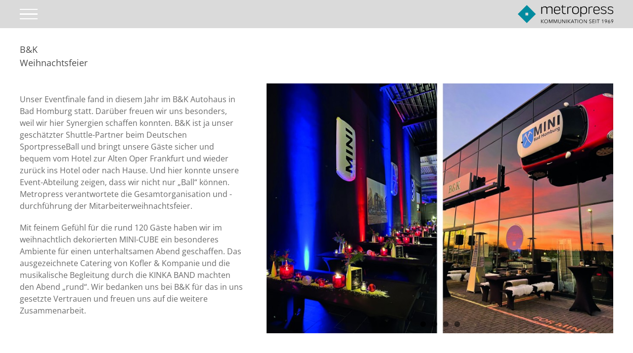

--- FILE ---
content_type: image/svg+xml
request_url: https://metropress.de/wp-content/uploads/metropress_Logo_1969_quer.svg
body_size: 2817
content:
<svg id="Ebene_1" data-name="Ebene 1" xmlns="http://www.w3.org/2000/svg" width="385.38" height="74" viewBox="0 0 385.38 74"><defs><style>.cls-1{fill:#008b9f;}</style></defs><path class="cls-1" d="M38.63,2.67,2.29,39,38.63,75.34,75,39Zm-5.57,30.7H44.33V44.64H33.06Z" transform="translate(-2.29 -2.02)"/><path d="M142.31,18.65V38.14H139V19.35c0-7-4.22-8.21-8-8.21a12,12,0,0,0-9.86,5,14.08,14.08,0,0,1,.19,2.51V38.14h-3.28V19.35c0-7-4.23-8.21-8-8.21a11.75,11.75,0,0,0-9.86,5.11v21.9H97V10.84L100,9v4.26A13.54,13.54,0,0,1,111.15,8c4,0,7.82,1.13,9.47,5.49A13.65,13.65,0,0,1,132.22,8c5.22,0,10.27,2,10.27,10.58" transform="translate(-2.29 -2.02)"/><path d="M151.59,24.46v1.65c0,7.82,4.72,10.1,9.65,10.1,4.09,0,7.57-1.13,9.86-4.29l2.09,2c-2.4,3.53-6.58,5.18-12.05,5.18-6.87,0-12.8-3.16-12.8-12.56v-6c0-9.27,6.11-12.36,12.73-12.36s12.43,3,12.43,12.36v4Zm0-3.91v1.38H170.2V20.55c0-7.38-4.67-9.58-9.14-9.58s-9.47,2.24-9.47,9.58" transform="translate(-2.29 -2.02)"/><path d="M196.13,38.48a20.47,20.47,0,0,1-4.93.54C185.26,39,181,36.62,181,27.86V11.66h-3.92V9H181v-5L184.25,2V9H196l-.62,2.71H184.26v16c0,6.81,3.4,8.45,7.32,8.45a15.84,15.84,0,0,0,4.48-.62v3Z" transform="translate(-2.29 -2.02)"/><path d="M217.92,12.15a7.82,7.82,0,0,0-4.6-1.06,8.79,8.79,0,0,0-7.89,5.67V38.12h-3.29V10.84L205.23,9v4.73a9.59,9.59,0,0,1,8.6-5.55,10.42,10.42,0,0,1,4.66.95l-.62,3.07Z" transform="translate(-2.29 -2.02)"/><path d="M303.54,12.15a7.83,7.83,0,0,0-4.61-1.06,8.79,8.79,0,0,0-7.88,5.67V38.12h-3.29V10.84L290.85,9v4.73a9.59,9.59,0,0,1,8.71-5.55,10.43,10.43,0,0,1,4.67.95l-.64,3.07Z" transform="translate(-2.29 -2.02)"/><path d="M221.63,26.35V20.8c0-9.52,6.38-12.67,13.49-12.67s13.5,3.09,13.5,12.67v5.55c0,9.58-6.38,12.67-13.5,12.67s-13.49-3.15-13.49-12.67m23.65-.13V20.86c0-7.62-5.29-9.86-10.16-9.86S225,13.26,225,20.86v5.3c0,7.69,5.29,10,10.15,10s10.16-2.26,10.16-9.95" transform="translate(-2.29 -2.02)"/><path d="M281.38,20.17v6.58c0,9.2-5.73,12.29-12.73,12.29-4.93,0-8.78-1.64-10.67-4.93V49.94H254.7V10.84L257.79,9v5.18c1.95-4.42,6.31-6.05,11.42-6.05,6.57,0,12.22,2.94,12.22,12.09m-3.28.25c0-7.44-5.18-9.51-9.65-9.51s-9.4,1.64-10.4,8.21V28.7c.69,5.8,5.67,7.56,10.09,7.56,4.8,0,10-2.13,10-9.78Z" transform="translate(-2.29 -2.02)"/><path d="M310.59,24.46v1.65c0,7.88,4.66,10.15,9.64,10.15,4.09,0,7.58-1.13,9.86-4.29l2.06,1.89c-2.4,3.54-6.58,5.18-12,5.18-6.87,0-12.8-3.16-12.8-12.56v-6c0-9.27,6.11-12.36,12.74-12.36s12.42,3,12.42,12.36v4Zm0-3.91v1.38h18.6V20.55c0-7.38-4.67-9.58-9.14-9.58s-9.46,2.2-9.46,9.58" transform="translate(-2.29 -2.02)"/><path d="M358.59,15.44c-2.15-3.53-5.93-4.73-10.09-4.73-4.42,0-7.89,1.51-7.89,4.93,0,3,2.14,4.35,5.67,5.24l5.93,1.51c5.36,1.38,7.82,3.78,7.82,8.33,0,6.05-5.42,8.22-11.66,8.22a15.27,15.27,0,0,1-11.67-4.67L338.34,32a12.91,12.91,0,0,0,10.09,4.29c4.23,0,8.52-1.39,8.52-5.49,0-3.09-1.65-4.67-5.67-5.74l-6-1.48c-5.29-1.38-7.75-3.78-7.75-7.89,0-5,4.29-7.56,10.84-7.56,4.79,0,8.57,1.48,11,4.43l-.71,2.87Z" transform="translate(-2.29 -2.02)"/><path d="M386.13,15.44C384,11.91,380.2,10.71,376,10.71c-4.42,0-7.89,1.51-7.89,4.93,0,3,2.16,4.35,5.67,5.24l5.93,1.51c5.36,1.38,7.83,3.78,7.83,8.33,0,6.05-5.43,8.22-11.67,8.22a15.27,15.27,0,0,1-11.67-4.67L365.89,32A12.88,12.88,0,0,0,376,36.3c4.22,0,8.51-1.39,8.51-5.49,0-3.09-1.65-4.67-5.67-5.74l-6-1.51c-5.29-1.38-7.76-3.78-7.76-7.89,0-5,4.29-7.56,10.85-7.56,4.78,0,8.56,1.48,11,4.42l-.7,2.88Z" transform="translate(-2.29 -2.02)"/><path d="M98,61.22H96.57V75.65H98V67.93h0l7.18,7.72h2.15l-7.64-7.84L107,61.24h-2.09l-6.82,6.44h0V61.22Zm25.4,4.16a8,8,0,0,0-4-4,8,8,0,0,0-6,0,7.19,7.19,0,0,0-3.94,4,7.8,7.8,0,0,0-.58,3,7.59,7.59,0,0,0,.58,3,7.28,7.28,0,0,0,1.64,2.39,7.2,7.2,0,0,0,2.37,1.64,8,8,0,0,0,6,0,7.22,7.22,0,0,0,3.94-4A8.21,8.21,0,0,0,123.44,65.38Zm-1.36,5.43a5.73,5.73,0,0,1-1.19,2A5.43,5.43,0,0,1,119,74.14a6,6,0,0,1-6.84-1.35,6.13,6.13,0,0,1-1.18-2,7.23,7.23,0,0,1-.41-2.39A6.66,6.66,0,0,1,111,66a5.9,5.9,0,0,1,1.18-2,5.4,5.4,0,0,1,1.88-1.36,6.3,6.3,0,0,1,4.93,0,5.59,5.59,0,0,1,1.87,1.36A6,6,0,0,1,122,66a7.19,7.19,0,0,1,.42,2.38,7.8,7.8,0,0,1-.42,2.39Zm8.21-9.59h-2.23V75.65h1.46V63.11h0l5.23,12.54h.77l5.19-12.45h0V75.65h1.47V61.22H140l-4.79,11.89h0l-4.93-11.89Zm19,0H147V75.65h1.47V63.11h0l5.22,12.54h.77l5.2-12.45h0V75.65h1.56V61.22h-2.3l-4.8,11.89h0l-4.93-11.89Zm24.65,14.17a4.85,4.85,0,0,0,2.48-3.27,9.22,9.22,0,0,0,.23-1.89v-9h-1.46v8.84a7,7,0,0,1-.2,1.65,4.38,4.38,0,0,1-.66,1.46,3.23,3.23,0,0,1-1.2,1,4.46,4.46,0,0,1-3.68,0,3.23,3.23,0,0,1-1.2-1,4,4,0,0,1-.65-1.46,7,7,0,0,1-.2-1.65V61.24h-1.46v9a8,8,0,0,0,.23,1.89A5,5,0,0,0,167,74a4.87,4.87,0,0,0,1.65,1.41,5.49,5.49,0,0,0,2.64.56,5.69,5.69,0,0,0,2.63-.56Zm9.3-14.17h-1.82V75.65h1.46V63.23h0l8.4,12.42h1.82V61.22h-1.46V73.43h0l-8.35-12.21Zm16.12,0h-1.46V75.65h1.46Zm6.28,0h-1.46V75.65h1.46V67.93h0l7.2,7.72H215l-7.71-7.92,7.23-6.57H212.4l-6.79,6.51h0ZM219.1,71.81h7.41l1.65,3.76h1.64l-6.16-14.35h-1.42L216,75.65h1.65l1.56-3.76Zm3.72-9L226,70.48h-6.33l3.18-7.63Zm13.4-.33H241v-1.3H230v1.29h4.8V75.65h1.46V62.51Zm9.42-1.3h-1.46V75.65h1.46Zm18.44,4.16A7.51,7.51,0,0,0,262.44,63a7.31,7.31,0,0,0-2.37-1.64,8,8,0,0,0-5.95,0,7.19,7.19,0,0,0-3.94,4,7.8,7.8,0,0,0-.58,3,7.42,7.42,0,0,0,.58,3,7.28,7.28,0,0,0,1.64,2.39,7.2,7.2,0,0,0,2.37,1.64,8,8,0,0,0,5.95,0,7.06,7.06,0,0,0,2.36-1.64,7.16,7.16,0,0,0,1.65-2.39,8.29,8.29,0,0,0,0-6Zm-1.38,5.43a5.77,5.77,0,0,1-1.17,2,5.43,5.43,0,0,1-1.87,1.35,5.8,5.8,0,0,1-7.75-2.68,4.6,4.6,0,0,1-.25-.61,7.4,7.4,0,0,1-.42-2.38,6.9,6.9,0,0,1,.42-2.38,6,6,0,0,1,1.16-2,5.4,5.4,0,0,1,1.88-1.36,6.3,6.3,0,0,1,4.93,0,5.59,5.59,0,0,1,1.87,1.36,6,6,0,0,1,1.17,2,7.42,7.42,0,0,1,.46,2.33,7.19,7.19,0,0,1-.41,2.39Zm7.82-9.59h-1.81V75.65h1.47V63.23h0l8.39,12.42h1.83V61.22h-1.46V73.43h0l-8.37-12.21Zm28.66,1.39a4.19,4.19,0,0,0-1.56-1.24,5.66,5.66,0,0,0-2.5-.51,6.07,6.07,0,0,0-1.64.23,4.31,4.31,0,0,0-1.48.71A4,4,0,0,0,290.92,63a3.61,3.61,0,0,0-.42,1.79,3.9,3.9,0,0,0,.33,1.65,3.31,3.31,0,0,0,.89,1.11,4.68,4.68,0,0,0,1.23.74,12.39,12.39,0,0,0,1.4.51l1.31.45a4.2,4.2,0,0,1,1.12.56,2.5,2.5,0,0,1,.86.88,2.71,2.71,0,0,1,0,2.45,2.76,2.76,0,0,1-.76.87,3,3,0,0,1-1,.53,3.84,3.84,0,0,1-1.12.16,3.61,3.61,0,0,1-2-.51,3.71,3.71,0,0,1-1.3-1.28l-1.24.94a6,6,0,0,0,.88.94,5.88,5.88,0,0,0,1.1.67,5.41,5.41,0,0,0,1.24.39,7,7,0,0,0,1.29.14,6.16,6.16,0,0,0,1.65-.25,4.38,4.38,0,0,0,1.49-.76A4,4,0,0,0,299,73.73a3.84,3.84,0,0,0,.41-1.86A3.37,3.37,0,0,0,298,69a5.85,5.85,0,0,0-1.37-.74l-1.51-.53L294,67.27a3.57,3.57,0,0,1-1-.51,2.26,2.26,0,0,1-.69-.75,2.15,2.15,0,0,1-.26-1.14,2.52,2.52,0,0,1,.28-1.2,2.31,2.31,0,0,1,.72-.83,2.77,2.77,0,0,1,1-.5,3.56,3.56,0,0,1,1.07-.16,3.6,3.6,0,0,1,1.76.39,3.37,3.37,0,0,1,1.2,1l1.12-1ZM305,68.75h6.95V67.44H305V62.51h7.46v-1.3h-8.89V75.65h9.13V74.36H305V68.75Zm13-7.53h-1.46V75.65H318Zm9.42,1.3h4.75v-1.3H321.09v1.29h4.8V75.65h1.46V62.51Zm18.7-1.3h-1.3l-3.63,2.93.89,1,2.59-2.2V75.65h1.47V61.22Zm9.22,14.43H357l3.91-6.29a12.42,12.42,0,0,0,.92-1.82,5.48,5.48,0,0,0,.38-2.08,5,5,0,0,0-.34-1.84,4.22,4.22,0,0,0-1-1.43,4.84,4.84,0,0,0-1.48-.92,4.93,4.93,0,0,0-1.86-.32,4.73,4.73,0,0,0-3.34,1.24,4.12,4.12,0,0,0-1,1.43,4.84,4.84,0,0,0-.34,1.84,5,5,0,0,0,.33,1.8,4.16,4.16,0,0,0,.92,1.39,4.36,4.36,0,0,0,1.38.91,4.61,4.61,0,0,0,1.72.33,5.39,5.39,0,0,0,1.14-.15,2.66,2.66,0,0,0,.9-.38h0Zm5.21-8.9a3.07,3.07,0,0,1-.64,1,2.9,2.9,0,0,1-1,.68,3.81,3.81,0,0,1-2.66,0,3.2,3.2,0,0,1-1-.68,3.07,3.07,0,0,1-.64-1,3.35,3.35,0,0,1-.23-1.29,3.55,3.55,0,0,1,.23-1.29,2.82,2.82,0,0,1,.65-1,3.07,3.07,0,0,1,1-.69,3.54,3.54,0,0,1,2.6,0,3,3,0,0,1,1.64,1.73,3.77,3.77,0,0,1,.23,1.29,3.15,3.15,0,0,1-.2,1.29Zm12-5.44h-1.64l-3.91,6.29a12.53,12.53,0,0,0-.92,1.83,5.39,5.39,0,0,0-.38,2.07,4.84,4.84,0,0,0,.34,1.84,4.14,4.14,0,0,0,1,1.41,4.23,4.23,0,0,0,1.48.92,4.9,4.9,0,0,0,1.86.33,5.4,5.4,0,0,0,1.86-.33,5.17,5.17,0,0,0,1.48-.92,4,4,0,0,0,1-1.41,4.67,4.67,0,0,0,.35-1.84,5,5,0,0,0-.33-1.8,3.93,3.93,0,0,0-.92-1.39,4.29,4.29,0,0,0-3-1.23,4.81,4.81,0,0,0-1.14.14,3.51,3.51,0,0,0-.92.38h0l4-6.26Zm-5.21,8.9a3.07,3.07,0,0,1,.64-1,2.9,2.9,0,0,1,1-.68,3.81,3.81,0,0,1,2.66,0,3.2,3.2,0,0,1,1,.68,3.07,3.07,0,0,1,.64,1,3.55,3.55,0,0,1,.23,1.29,3.69,3.69,0,0,1-.23,1.31,3,3,0,0,1-1.67,1.73,3.64,3.64,0,0,1-2.6,0,3,3,0,0,1-1.64-1.73,4,4,0,0,1,0-2.6Zm13.56,5.44h1.64l3.9-6.37a12,12,0,0,0,.9-1.83,5.41,5.41,0,0,0,.4-2.07,5.05,5.05,0,0,0-.35-1.84,4.22,4.22,0,0,0-1-1.43,4.55,4.55,0,0,0-1.48-.92,5,5,0,0,0-1.79-.33,5.4,5.4,0,0,0-1.86.33,4.65,4.65,0,0,0-1.48.92,4.19,4.19,0,0,0-1,1.43,4.67,4.67,0,0,0-.35,1.84,5,5,0,0,0,.33,1.79,3.88,3.88,0,0,0,.92,1.4,4.33,4.33,0,0,0,1.38.9,4.44,4.44,0,0,0,1.73.33,4.79,4.79,0,0,0,1.13-.14,3.37,3.37,0,0,0,.92-.38h0Zm5.21-8.9a3.07,3.07,0,0,1-.64,1,2.9,2.9,0,0,1-1,.68,3.81,3.81,0,0,1-2.66,0,3.2,3.2,0,0,1-1-.68,3.07,3.07,0,0,1-.64-1,3.55,3.55,0,0,1-.23-1.29,3.77,3.77,0,0,1,.23-1.29,2.82,2.82,0,0,1,.65-1,3.07,3.07,0,0,1,1-.69,3.54,3.54,0,0,1,2.6,0A3,3,0,0,1,386,64.17a3.35,3.35,0,0,1,.23,1.29,3.14,3.14,0,0,1-.19,1.29Z" transform="translate(-2.29 -2.02)"/></svg>